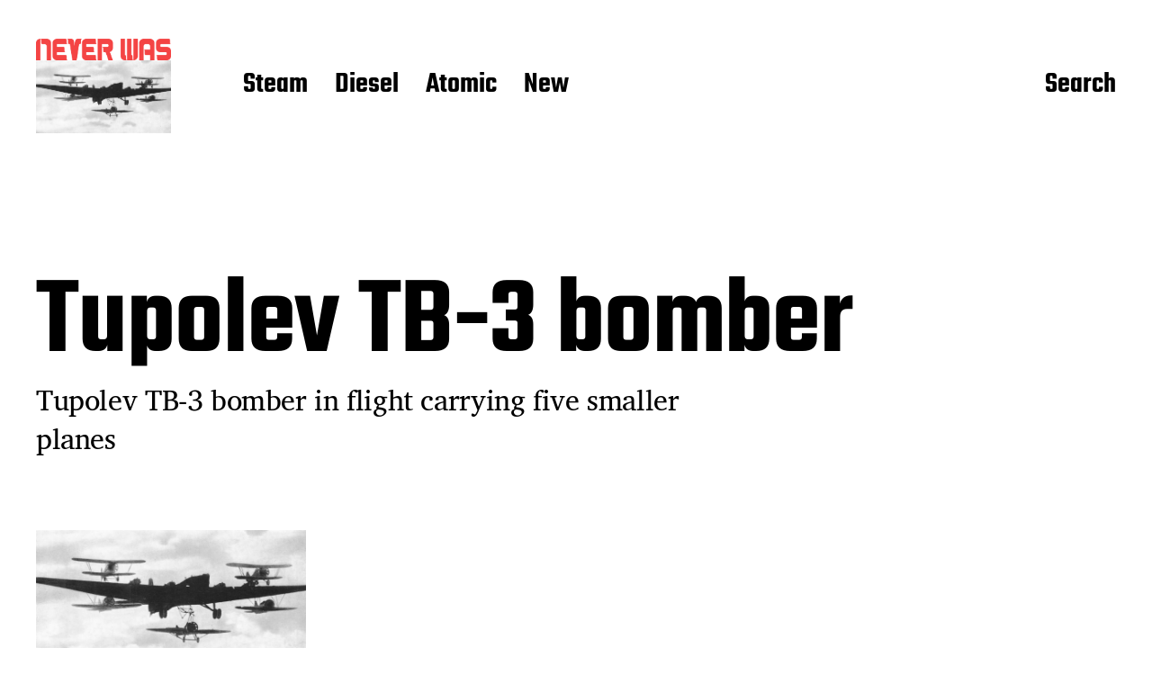

--- FILE ---
content_type: text/html; charset=UTF-8
request_url: https://neverwasmag.com/tupolev-tb-3-bomber/
body_size: 10733
content:
<!DOCTYPE html>

<html class="no-js" lang="en-US">

	<head>

		<meta http-equiv="content-type" content="text/html" charset="UTF-8" />
		<meta name="viewport" content="width=device-width, initial-scale=1.0" >

		<link rel="profile" href="http://gmpg.org/xfn/11">

		<title>Tupolev TB-3 bomber &#8211; Never Was</title>
<meta name='robots' content='max-image-preview:large' />
	<style>img:is([sizes="auto" i], [sizes^="auto," i]) { contain-intrinsic-size: 3000px 1500px }</style>
	<link rel='dns-prefetch' href='//stats.wp.com' />
<link rel='dns-prefetch' href='//v0.wordpress.com' />
<link rel='dns-prefetch' href='//jetpack.wordpress.com' />
<link rel='dns-prefetch' href='//s0.wp.com' />
<link rel='dns-prefetch' href='//public-api.wordpress.com' />
<link rel='dns-prefetch' href='//0.gravatar.com' />
<link rel='dns-prefetch' href='//1.gravatar.com' />
<link rel='dns-prefetch' href='//2.gravatar.com' />
<link rel="alternate" type="application/rss+xml" title="Never Was &raquo; Feed" href="https://neverwasmag.com/feed/" />
<link rel="alternate" type="application/rss+xml" title="Never Was &raquo; Comments Feed" href="https://neverwasmag.com/comments/feed/" />
<link rel="alternate" type="application/rss+xml" title="Never Was &raquo; Tupolev TB-3 bomber Comments Feed" href="https://neverwasmag.com/feed/?attachment_id=120616" />
<script type="text/javascript">
/* <![CDATA[ */
window._wpemojiSettings = {"baseUrl":"https:\/\/s.w.org\/images\/core\/emoji\/16.0.1\/72x72\/","ext":".png","svgUrl":"https:\/\/s.w.org\/images\/core\/emoji\/16.0.1\/svg\/","svgExt":".svg","source":{"concatemoji":"https:\/\/neverwasmag.com\/wp-includes\/js\/wp-emoji-release.min.js?ver=6.8.3"}};
/*! This file is auto-generated */
!function(s,n){var o,i,e;function c(e){try{var t={supportTests:e,timestamp:(new Date).valueOf()};sessionStorage.setItem(o,JSON.stringify(t))}catch(e){}}function p(e,t,n){e.clearRect(0,0,e.canvas.width,e.canvas.height),e.fillText(t,0,0);var t=new Uint32Array(e.getImageData(0,0,e.canvas.width,e.canvas.height).data),a=(e.clearRect(0,0,e.canvas.width,e.canvas.height),e.fillText(n,0,0),new Uint32Array(e.getImageData(0,0,e.canvas.width,e.canvas.height).data));return t.every(function(e,t){return e===a[t]})}function u(e,t){e.clearRect(0,0,e.canvas.width,e.canvas.height),e.fillText(t,0,0);for(var n=e.getImageData(16,16,1,1),a=0;a<n.data.length;a++)if(0!==n.data[a])return!1;return!0}function f(e,t,n,a){switch(t){case"flag":return n(e,"\ud83c\udff3\ufe0f\u200d\u26a7\ufe0f","\ud83c\udff3\ufe0f\u200b\u26a7\ufe0f")?!1:!n(e,"\ud83c\udde8\ud83c\uddf6","\ud83c\udde8\u200b\ud83c\uddf6")&&!n(e,"\ud83c\udff4\udb40\udc67\udb40\udc62\udb40\udc65\udb40\udc6e\udb40\udc67\udb40\udc7f","\ud83c\udff4\u200b\udb40\udc67\u200b\udb40\udc62\u200b\udb40\udc65\u200b\udb40\udc6e\u200b\udb40\udc67\u200b\udb40\udc7f");case"emoji":return!a(e,"\ud83e\udedf")}return!1}function g(e,t,n,a){var r="undefined"!=typeof WorkerGlobalScope&&self instanceof WorkerGlobalScope?new OffscreenCanvas(300,150):s.createElement("canvas"),o=r.getContext("2d",{willReadFrequently:!0}),i=(o.textBaseline="top",o.font="600 32px Arial",{});return e.forEach(function(e){i[e]=t(o,e,n,a)}),i}function t(e){var t=s.createElement("script");t.src=e,t.defer=!0,s.head.appendChild(t)}"undefined"!=typeof Promise&&(o="wpEmojiSettingsSupports",i=["flag","emoji"],n.supports={everything:!0,everythingExceptFlag:!0},e=new Promise(function(e){s.addEventListener("DOMContentLoaded",e,{once:!0})}),new Promise(function(t){var n=function(){try{var e=JSON.parse(sessionStorage.getItem(o));if("object"==typeof e&&"number"==typeof e.timestamp&&(new Date).valueOf()<e.timestamp+604800&&"object"==typeof e.supportTests)return e.supportTests}catch(e){}return null}();if(!n){if("undefined"!=typeof Worker&&"undefined"!=typeof OffscreenCanvas&&"undefined"!=typeof URL&&URL.createObjectURL&&"undefined"!=typeof Blob)try{var e="postMessage("+g.toString()+"("+[JSON.stringify(i),f.toString(),p.toString(),u.toString()].join(",")+"));",a=new Blob([e],{type:"text/javascript"}),r=new Worker(URL.createObjectURL(a),{name:"wpTestEmojiSupports"});return void(r.onmessage=function(e){c(n=e.data),r.terminate(),t(n)})}catch(e){}c(n=g(i,f,p,u))}t(n)}).then(function(e){for(var t in e)n.supports[t]=e[t],n.supports.everything=n.supports.everything&&n.supports[t],"flag"!==t&&(n.supports.everythingExceptFlag=n.supports.everythingExceptFlag&&n.supports[t]);n.supports.everythingExceptFlag=n.supports.everythingExceptFlag&&!n.supports.flag,n.DOMReady=!1,n.readyCallback=function(){n.DOMReady=!0}}).then(function(){return e}).then(function(){var e;n.supports.everything||(n.readyCallback(),(e=n.source||{}).concatemoji?t(e.concatemoji):e.wpemoji&&e.twemoji&&(t(e.twemoji),t(e.wpemoji)))}))}((window,document),window._wpemojiSettings);
/* ]]> */
</script>
<style id='wp-emoji-styles-inline-css' type='text/css'>

	img.wp-smiley, img.emoji {
		display: inline !important;
		border: none !important;
		box-shadow: none !important;
		height: 1em !important;
		width: 1em !important;
		margin: 0 0.07em !important;
		vertical-align: -0.1em !important;
		background: none !important;
		padding: 0 !important;
	}
</style>
<link rel='stylesheet' id='wp-block-library-css' href='https://neverwasmag.com/wp-includes/css/dist/block-library/style.min.css?ver=6.8.3' type='text/css' media='all' />
<style id='classic-theme-styles-inline-css' type='text/css'>
/*! This file is auto-generated */
.wp-block-button__link{color:#fff;background-color:#32373c;border-radius:9999px;box-shadow:none;text-decoration:none;padding:calc(.667em + 2px) calc(1.333em + 2px);font-size:1.125em}.wp-block-file__button{background:#32373c;color:#fff;text-decoration:none}
</style>
<link rel='stylesheet' id='mediaelement-css' href='https://neverwasmag.com/wp-includes/js/mediaelement/mediaelementplayer-legacy.min.css?ver=4.2.17' type='text/css' media='all' />
<link rel='stylesheet' id='wp-mediaelement-css' href='https://neverwasmag.com/wp-includes/js/mediaelement/wp-mediaelement.min.css?ver=6.8.3' type='text/css' media='all' />
<style id='jetpack-sharing-buttons-style-inline-css' type='text/css'>
.jetpack-sharing-buttons__services-list{display:flex;flex-direction:row;flex-wrap:wrap;gap:0;list-style-type:none;margin:5px;padding:0}.jetpack-sharing-buttons__services-list.has-small-icon-size{font-size:12px}.jetpack-sharing-buttons__services-list.has-normal-icon-size{font-size:16px}.jetpack-sharing-buttons__services-list.has-large-icon-size{font-size:24px}.jetpack-sharing-buttons__services-list.has-huge-icon-size{font-size:36px}@media print{.jetpack-sharing-buttons__services-list{display:none!important}}.editor-styles-wrapper .wp-block-jetpack-sharing-buttons{gap:0;padding-inline-start:0}ul.jetpack-sharing-buttons__services-list.has-background{padding:1.25em 2.375em}
</style>
<style id='global-styles-inline-css' type='text/css'>
:root{--wp--preset--aspect-ratio--square: 1;--wp--preset--aspect-ratio--4-3: 4/3;--wp--preset--aspect-ratio--3-4: 3/4;--wp--preset--aspect-ratio--3-2: 3/2;--wp--preset--aspect-ratio--2-3: 2/3;--wp--preset--aspect-ratio--16-9: 16/9;--wp--preset--aspect-ratio--9-16: 9/16;--wp--preset--color--black: #000000;--wp--preset--color--cyan-bluish-gray: #abb8c3;--wp--preset--color--white: #FFF;--wp--preset--color--pale-pink: #f78da7;--wp--preset--color--vivid-red: #cf2e2e;--wp--preset--color--luminous-vivid-orange: #ff6900;--wp--preset--color--luminous-vivid-amber: #fcb900;--wp--preset--color--light-green-cyan: #7bdcb5;--wp--preset--color--vivid-green-cyan: #00d084;--wp--preset--color--pale-cyan-blue: #8ed1fc;--wp--preset--color--vivid-cyan-blue: #0693e3;--wp--preset--color--vivid-purple: #9b51e0;--wp--preset--color--accent: #F9423A;--wp--preset--color--dark-gray: #333333;--wp--preset--color--gray: #767676;--wp--preset--color--light-gray: #DDDDDD;--wp--preset--gradient--vivid-cyan-blue-to-vivid-purple: linear-gradient(135deg,rgba(6,147,227,1) 0%,rgb(155,81,224) 100%);--wp--preset--gradient--light-green-cyan-to-vivid-green-cyan: linear-gradient(135deg,rgb(122,220,180) 0%,rgb(0,208,130) 100%);--wp--preset--gradient--luminous-vivid-amber-to-luminous-vivid-orange: linear-gradient(135deg,rgba(252,185,0,1) 0%,rgba(255,105,0,1) 100%);--wp--preset--gradient--luminous-vivid-orange-to-vivid-red: linear-gradient(135deg,rgba(255,105,0,1) 0%,rgb(207,46,46) 100%);--wp--preset--gradient--very-light-gray-to-cyan-bluish-gray: linear-gradient(135deg,rgb(238,238,238) 0%,rgb(169,184,195) 100%);--wp--preset--gradient--cool-to-warm-spectrum: linear-gradient(135deg,rgb(74,234,220) 0%,rgb(151,120,209) 20%,rgb(207,42,186) 40%,rgb(238,44,130) 60%,rgb(251,105,98) 80%,rgb(254,248,76) 100%);--wp--preset--gradient--blush-light-purple: linear-gradient(135deg,rgb(255,206,236) 0%,rgb(152,150,240) 100%);--wp--preset--gradient--blush-bordeaux: linear-gradient(135deg,rgb(254,205,165) 0%,rgb(254,45,45) 50%,rgb(107,0,62) 100%);--wp--preset--gradient--luminous-dusk: linear-gradient(135deg,rgb(255,203,112) 0%,rgb(199,81,192) 50%,rgb(65,88,208) 100%);--wp--preset--gradient--pale-ocean: linear-gradient(135deg,rgb(255,245,203) 0%,rgb(182,227,212) 50%,rgb(51,167,181) 100%);--wp--preset--gradient--electric-grass: linear-gradient(135deg,rgb(202,248,128) 0%,rgb(113,206,126) 100%);--wp--preset--gradient--midnight: linear-gradient(135deg,rgb(2,3,129) 0%,rgb(40,116,252) 100%);--wp--preset--font-size--small: 16px;--wp--preset--font-size--medium: 20px;--wp--preset--font-size--large: 24px;--wp--preset--font-size--x-large: 42px;--wp--preset--font-size--regular: 20px;--wp--preset--font-size--larger: 32px;--wp--preset--spacing--20: 0.44rem;--wp--preset--spacing--30: 0.67rem;--wp--preset--spacing--40: 1rem;--wp--preset--spacing--50: 1.5rem;--wp--preset--spacing--60: 2.25rem;--wp--preset--spacing--70: 3.38rem;--wp--preset--spacing--80: 5.06rem;--wp--preset--shadow--natural: 6px 6px 9px rgba(0, 0, 0, 0.2);--wp--preset--shadow--deep: 12px 12px 50px rgba(0, 0, 0, 0.4);--wp--preset--shadow--sharp: 6px 6px 0px rgba(0, 0, 0, 0.2);--wp--preset--shadow--outlined: 6px 6px 0px -3px rgba(255, 255, 255, 1), 6px 6px rgba(0, 0, 0, 1);--wp--preset--shadow--crisp: 6px 6px 0px rgba(0, 0, 0, 1);}:where(.is-layout-flex){gap: 0.5em;}:where(.is-layout-grid){gap: 0.5em;}body .is-layout-flex{display: flex;}.is-layout-flex{flex-wrap: wrap;align-items: center;}.is-layout-flex > :is(*, div){margin: 0;}body .is-layout-grid{display: grid;}.is-layout-grid > :is(*, div){margin: 0;}:where(.wp-block-columns.is-layout-flex){gap: 2em;}:where(.wp-block-columns.is-layout-grid){gap: 2em;}:where(.wp-block-post-template.is-layout-flex){gap: 1.25em;}:where(.wp-block-post-template.is-layout-grid){gap: 1.25em;}.has-black-color{color: var(--wp--preset--color--black) !important;}.has-cyan-bluish-gray-color{color: var(--wp--preset--color--cyan-bluish-gray) !important;}.has-white-color{color: var(--wp--preset--color--white) !important;}.has-pale-pink-color{color: var(--wp--preset--color--pale-pink) !important;}.has-vivid-red-color{color: var(--wp--preset--color--vivid-red) !important;}.has-luminous-vivid-orange-color{color: var(--wp--preset--color--luminous-vivid-orange) !important;}.has-luminous-vivid-amber-color{color: var(--wp--preset--color--luminous-vivid-amber) !important;}.has-light-green-cyan-color{color: var(--wp--preset--color--light-green-cyan) !important;}.has-vivid-green-cyan-color{color: var(--wp--preset--color--vivid-green-cyan) !important;}.has-pale-cyan-blue-color{color: var(--wp--preset--color--pale-cyan-blue) !important;}.has-vivid-cyan-blue-color{color: var(--wp--preset--color--vivid-cyan-blue) !important;}.has-vivid-purple-color{color: var(--wp--preset--color--vivid-purple) !important;}.has-black-background-color{background-color: var(--wp--preset--color--black) !important;}.has-cyan-bluish-gray-background-color{background-color: var(--wp--preset--color--cyan-bluish-gray) !important;}.has-white-background-color{background-color: var(--wp--preset--color--white) !important;}.has-pale-pink-background-color{background-color: var(--wp--preset--color--pale-pink) !important;}.has-vivid-red-background-color{background-color: var(--wp--preset--color--vivid-red) !important;}.has-luminous-vivid-orange-background-color{background-color: var(--wp--preset--color--luminous-vivid-orange) !important;}.has-luminous-vivid-amber-background-color{background-color: var(--wp--preset--color--luminous-vivid-amber) !important;}.has-light-green-cyan-background-color{background-color: var(--wp--preset--color--light-green-cyan) !important;}.has-vivid-green-cyan-background-color{background-color: var(--wp--preset--color--vivid-green-cyan) !important;}.has-pale-cyan-blue-background-color{background-color: var(--wp--preset--color--pale-cyan-blue) !important;}.has-vivid-cyan-blue-background-color{background-color: var(--wp--preset--color--vivid-cyan-blue) !important;}.has-vivid-purple-background-color{background-color: var(--wp--preset--color--vivid-purple) !important;}.has-black-border-color{border-color: var(--wp--preset--color--black) !important;}.has-cyan-bluish-gray-border-color{border-color: var(--wp--preset--color--cyan-bluish-gray) !important;}.has-white-border-color{border-color: var(--wp--preset--color--white) !important;}.has-pale-pink-border-color{border-color: var(--wp--preset--color--pale-pink) !important;}.has-vivid-red-border-color{border-color: var(--wp--preset--color--vivid-red) !important;}.has-luminous-vivid-orange-border-color{border-color: var(--wp--preset--color--luminous-vivid-orange) !important;}.has-luminous-vivid-amber-border-color{border-color: var(--wp--preset--color--luminous-vivid-amber) !important;}.has-light-green-cyan-border-color{border-color: var(--wp--preset--color--light-green-cyan) !important;}.has-vivid-green-cyan-border-color{border-color: var(--wp--preset--color--vivid-green-cyan) !important;}.has-pale-cyan-blue-border-color{border-color: var(--wp--preset--color--pale-cyan-blue) !important;}.has-vivid-cyan-blue-border-color{border-color: var(--wp--preset--color--vivid-cyan-blue) !important;}.has-vivid-purple-border-color{border-color: var(--wp--preset--color--vivid-purple) !important;}.has-vivid-cyan-blue-to-vivid-purple-gradient-background{background: var(--wp--preset--gradient--vivid-cyan-blue-to-vivid-purple) !important;}.has-light-green-cyan-to-vivid-green-cyan-gradient-background{background: var(--wp--preset--gradient--light-green-cyan-to-vivid-green-cyan) !important;}.has-luminous-vivid-amber-to-luminous-vivid-orange-gradient-background{background: var(--wp--preset--gradient--luminous-vivid-amber-to-luminous-vivid-orange) !important;}.has-luminous-vivid-orange-to-vivid-red-gradient-background{background: var(--wp--preset--gradient--luminous-vivid-orange-to-vivid-red) !important;}.has-very-light-gray-to-cyan-bluish-gray-gradient-background{background: var(--wp--preset--gradient--very-light-gray-to-cyan-bluish-gray) !important;}.has-cool-to-warm-spectrum-gradient-background{background: var(--wp--preset--gradient--cool-to-warm-spectrum) !important;}.has-blush-light-purple-gradient-background{background: var(--wp--preset--gradient--blush-light-purple) !important;}.has-blush-bordeaux-gradient-background{background: var(--wp--preset--gradient--blush-bordeaux) !important;}.has-luminous-dusk-gradient-background{background: var(--wp--preset--gradient--luminous-dusk) !important;}.has-pale-ocean-gradient-background{background: var(--wp--preset--gradient--pale-ocean) !important;}.has-electric-grass-gradient-background{background: var(--wp--preset--gradient--electric-grass) !important;}.has-midnight-gradient-background{background: var(--wp--preset--gradient--midnight) !important;}.has-small-font-size{font-size: var(--wp--preset--font-size--small) !important;}.has-medium-font-size{font-size: var(--wp--preset--font-size--medium) !important;}.has-large-font-size{font-size: var(--wp--preset--font-size--large) !important;}.has-x-large-font-size{font-size: var(--wp--preset--font-size--x-large) !important;}
:where(.wp-block-post-template.is-layout-flex){gap: 1.25em;}:where(.wp-block-post-template.is-layout-grid){gap: 1.25em;}
:where(.wp-block-columns.is-layout-flex){gap: 2em;}:where(.wp-block-columns.is-layout-grid){gap: 2em;}
:root :where(.wp-block-pullquote){font-size: 1.5em;line-height: 1.6;}
</style>
<link rel='stylesheet' id='miyazaki-google-fonts-css' href='https://neverwasmag.com/wp-content/themes/miyazaki/assets/css/fonts.css?ver=6.8.3' type='text/css' media='all' />
<link rel='stylesheet' id='miyazaki-style-css' href='https://neverwasmag.com/wp-content/themes/miyazaki/style.css?ver=2.2' type='text/css' media='all' />
<script type="text/javascript" src="https://neverwasmag.com/wp-includes/js/jquery/jquery.min.js?ver=3.7.1" id="jquery-core-js"></script>
<script type="text/javascript" src="https://neverwasmag.com/wp-includes/js/jquery/jquery-migrate.min.js?ver=3.4.1" id="jquery-migrate-js"></script>
<link rel="https://api.w.org/" href="https://neverwasmag.com/wp-json/" /><link rel="alternate" title="JSON" type="application/json" href="https://neverwasmag.com/wp-json/wp/v2/media/120616" /><link rel="EditURI" type="application/rsd+xml" title="RSD" href="https://neverwasmag.com/xmlrpc.php?rsd" />
<meta name="generator" content="WordPress 6.8.3" />
<link rel='shortlink' href='https://wp.me/a9G92K-vnq' />
<link rel="alternate" title="oEmbed (JSON)" type="application/json+oembed" href="https://neverwasmag.com/wp-json/oembed/1.0/embed?url=https%3A%2F%2Fneverwasmag.com%2Ftupolev-tb-3-bomber%2F" />
<link rel="alternate" title="oEmbed (XML)" type="text/xml+oembed" href="https://neverwasmag.com/wp-json/oembed/1.0/embed?url=https%3A%2F%2Fneverwasmag.com%2Ftupolev-tb-3-bomber%2F&#038;format=xml" />
<script type="text/javascript">
(function(url){
	if(/(?:Chrome\/26\.0\.1410\.63 Safari\/537\.31|WordfenceTestMonBot)/.test(navigator.userAgent)){ return; }
	var addEvent = function(evt, handler) {
		if (window.addEventListener) {
			document.addEventListener(evt, handler, false);
		} else if (window.attachEvent) {
			document.attachEvent('on' + evt, handler);
		}
	};
	var removeEvent = function(evt, handler) {
		if (window.removeEventListener) {
			document.removeEventListener(evt, handler, false);
		} else if (window.detachEvent) {
			document.detachEvent('on' + evt, handler);
		}
	};
	var evts = 'contextmenu dblclick drag dragend dragenter dragleave dragover dragstart drop keydown keypress keyup mousedown mousemove mouseout mouseover mouseup mousewheel scroll'.split(' ');
	var logHuman = function() {
		if (window.wfLogHumanRan) { return; }
		window.wfLogHumanRan = true;
		var wfscr = document.createElement('script');
		wfscr.type = 'text/javascript';
		wfscr.async = true;
		wfscr.src = url + '&r=' + Math.random();
		(document.getElementsByTagName('head')[0]||document.getElementsByTagName('body')[0]).appendChild(wfscr);
		for (var i = 0; i < evts.length; i++) {
			removeEvent(evts[i], logHuman);
		}
	};
	for (var i = 0; i < evts.length; i++) {
		addEvent(evts[i], logHuman);
	}
})('//neverwasmag.com/?wordfence_lh=1&hid=646E9E8FFBBEC62A19E5458395074236');
</script>	<style>img#wpstats{display:none}</style>
				<script>document.documentElement.className = document.documentElement.className.replace( 'no-js', 'js' );</script>
		
<!-- Jetpack Open Graph Tags -->
<meta property="og:type" content="article" />
<meta property="og:title" content="Tupolev TB-3 bomber" />
<meta property="og:url" content="https://neverwasmag.com/tupolev-tb-3-bomber/" />
<meta property="og:description" content="Tupolev TB-3 bomber in flight carrying five smaller planes" />
<meta property="article:published_time" content="2019-08-28T13:56:55+00:00" />
<meta property="article:modified_time" content="2019-08-28T13:58:01+00:00" />
<meta property="og:site_name" content="Never Was" />
<meta property="og:image" content="https://neverwasmag.com/wp-content/uploads/2019/08/Tupolev-TB-3-bomber.jpg" />
<meta property="og:image:alt" content="Tupolev TB-3 bomber" />
<meta property="og:locale" content="en_US" />
<meta name="twitter:text:title" content="Tupolev TB-3 bomber" />
<meta name="twitter:image" content="https://neverwasmag.com/wp-content/uploads/2019/08/Tupolev-TB-3-bomber.jpg?w=640" />
<meta name="twitter:image:alt" content="Tupolev TB-3 bomber" />
<meta name="twitter:card" content="summary_large_image" />

<!-- End Jetpack Open Graph Tags -->
<link rel="icon" href="https://neverwasmag.com/wp-content/uploads/2023/05/cropped-Never-Was-icon-32x32.png" sizes="32x32" />
<link rel="icon" href="https://neverwasmag.com/wp-content/uploads/2023/05/cropped-Never-Was-icon-192x192.png" sizes="192x192" />
<link rel="apple-touch-icon" href="https://neverwasmag.com/wp-content/uploads/2023/05/cropped-Never-Was-icon-180x180.png" />
<meta name="msapplication-TileImage" content="https://neverwasmag.com/wp-content/uploads/2023/05/cropped-Never-Was-icon-270x270.png" />
		<style type="text/css" id="wp-custom-css">
			.section-inner,
.alignwide {
	max-width: 120rem;
}

.entry-content .alignright, .entry-content .alignright.wp-block-pullquote {
	max-width: 52em;
	width: 52rem;
}		</style>
		
	</head>

	<body class="attachment wp-singular attachment-template-default single single-attachment postid-120616 attachmentid-120616 attachment-jpeg wp-custom-logo wp-theme-miyazaki pagination-type-button missing-post-thumbnail">

		
		<a class="faux-button skip-link" href="#site-content">Skip to the content</a>

		<header id="site-header">

			<div class="section-inner">

				<div class="header-left">

					
							<div class="site-logo">

								
			<a href="https://neverwasmag.com/" title="Never Was" class="custom-logo-link custom-logo">
				<img src="https://neverwasmag.com/wp-content/uploads/2023/05/Never-Was-logo-1.png" width="875" height="140" />
			</a>

			
			<a href="https://neverwasmag.com/" title="Never Was" class="custom-logo-link miyazaki-overlay-logo">
				<img src="https://neverwasmag.com/wp-content/uploads/2019/08/Tupolev-TB-3-bomber.jpg" width="1300" height="700" />
			</a>

			
							</div><!-- .header-logo -->

							
					
					<ul class="main-menu header-menu reset-list-style">
						<li id="menu-item-129979" class="menu-item menu-item-type-post_type menu-item-object-page menu-item-129979"><a href="https://neverwasmag.com/steam/">Steam</a></li>
<li id="menu-item-129981" class="menu-item menu-item-type-post_type menu-item-object-page menu-item-129981"><a href="https://neverwasmag.com/diesel/">Diesel</a></li>
<li id="menu-item-129980" class="menu-item menu-item-type-post_type menu-item-object-page menu-item-129980"><a href="https://neverwasmag.com/atomic/">Atomic</a></li>
<li id="menu-item-130248" class="menu-item menu-item-type-post_type menu-item-object-page current_page_parent menu-item-130248"><a href="https://neverwasmag.com/blog/">New</a></li>
					</ul><!-- .main-menu -->

				</div><!-- .header-left -->

				<div class="header-right">

					<button class="toggle nav-toggle" data-toggle-target=".mobile-menu-wrapper" data-toggle-scroll-lock="true">
						<label>
							<span class="show">Menu</span>
							<span class="hide">Close</span>
						</label>
						<div class="bars">
							<div class="bar"></div>
							<div class="bar"></div>
							<div class="bar"></div>
						</div><!-- .bars -->
					</button><!-- .nav-toggle -->

					
						<button class="toggle search-toggle" data-toggle-target=".search-overlay" data-toggle-scroll-lock="true" data-set-focus=".search-overlay .search-field">
							Search						</button><!-- .search-toggle -->

					
				</div><!-- .header-right -->

			</div><!-- .section-inner -->

		</header><!-- #site-header -->

		<div class="mobile-menu-wrapper cover-modal" data-untoggle-above="1020" data-modal-target-string=".mobile-menu-wrapper">

			<div class="mobile-menu-container section-inner">

				<div class="mobile-menu-top">

					<ul class="mobile-menu header-menu reset-list-style">
						<li class="menu-item menu-item-type-post_type menu-item-object-page menu-item-129979"><a href="https://neverwasmag.com/steam/">Steam</a></li>
<li class="menu-item menu-item-type-post_type menu-item-object-page menu-item-129981"><a href="https://neverwasmag.com/diesel/">Diesel</a></li>
<li class="menu-item menu-item-type-post_type menu-item-object-page menu-item-129980"><a href="https://neverwasmag.com/atomic/">Atomic</a></li>
<li class="menu-item menu-item-type-post_type menu-item-object-page current_page_parent menu-item-130248"><a href="https://neverwasmag.com/blog/">New</a></li>
					</ul>

				</div><!-- .mobile-menu-top -->

				
					<div class="overlay-search-form">
						
<form role="search" method="get" class="search-form" action="https://neverwasmag.com/">
	<label for="search-form-69082a82ba027">
		<span class="screen-reader-text">Search for:</span>
		<img aria-hidden src="https://neverwasmag.com/wp-content/themes/miyazaki/assets/images/icons/spyglass-white.svg" />
	</label>
	<input type="search" id="search-form-69082a82ba027" class="search-field" placeholder="Search for&hellip;" value="" name="s" />
	<button type="submit" class="search-submit">Search</button>
</form>
					</div><!-- .overlay-search-form -->

				
			</div><!-- .mobile-menu -->

		</div><!-- .mobile-menu-wrapper -->

		
			<div class="search-overlay cover-modal" data-untoggle-below="1020" data-modal-target-string=".search-overlay">

				<div class="section-inner overlay-search-form search-overlay-form-wrapper">
					
<form role="search" method="get" class="search-form" action="https://neverwasmag.com/">
	<label for="search-form-69082a82ba05a">
		<span class="screen-reader-text">Search for:</span>
		<img aria-hidden src="https://neverwasmag.com/wp-content/themes/miyazaki/assets/images/icons/spyglass-white.svg" />
	</label>
	<input type="search" id="search-form-69082a82ba05a" class="search-field" placeholder="Search for&hellip;" value="" name="s" />
	<button type="submit" class="search-submit">Search</button>
</form>
				</div><!-- .section-inner -->

			</div><!-- .search-overlay -->

		
		
<main id="site-content">

	<article class="section-inner post-120616 attachment type-attachment status-inherit hentry missing-thumbnail" id="post-120616">

	<header class="entry-header">

		<h1 class="entry-title">Tupolev TB-3 bomber</h1>
			<div class="intro-text">
				<p>Tupolev TB-3 bomber in flight carrying five smaller planes</p>
			</div>

			
	</header><!-- .entry-header -->

	<div class="post-inner">

		<div class="entry-content">

			<p class="attachment"><a href='https://neverwasmag.com/wp-content/uploads/2019/08/Tupolev-TB-3-bomber.jpg'><img decoding="async" width="300" height="162" src="https://neverwasmag.com/wp-content/uploads/2019/08/Tupolev-TB-3-bomber-300x162.jpg" class="attachment-medium size-medium" alt="Tupolev TB-3 bomber" srcset="https://neverwasmag.com/wp-content/uploads/2019/08/Tupolev-TB-3-bomber-300x162.jpg 300w, https://neverwasmag.com/wp-content/uploads/2019/08/Tupolev-TB-3-bomber-768x414.jpg 768w, https://neverwasmag.com/wp-content/uploads/2019/08/Tupolev-TB-3-bomber-738x397.jpg 738w, https://neverwasmag.com/wp-content/uploads/2019/08/Tupolev-TB-3-bomber-996x536.jpg 996w, https://neverwasmag.com/wp-content/uploads/2019/08/Tupolev-TB-3-bomber.jpg 1300w" sizes="(max-width: 300px) 100vw, 300px" data-attachment-id="120616" data-permalink="https://neverwasmag.com/tupolev-tb-3-bomber/" data-orig-file="https://neverwasmag.com/wp-content/uploads/2019/08/Tupolev-TB-3-bomber.jpg" data-orig-size="1300,700" data-comments-opened="1" data-image-meta="{&quot;aperture&quot;:&quot;0&quot;,&quot;credit&quot;:&quot;&quot;,&quot;camera&quot;:&quot;&quot;,&quot;caption&quot;:&quot;&quot;,&quot;created_timestamp&quot;:&quot;0&quot;,&quot;copyright&quot;:&quot;&quot;,&quot;focal_length&quot;:&quot;0&quot;,&quot;iso&quot;:&quot;0&quot;,&quot;shutter_speed&quot;:&quot;0&quot;,&quot;title&quot;:&quot;&quot;,&quot;orientation&quot;:&quot;0&quot;}" data-image-title="Tupolev TB-3 bomber" data-image-description="&lt;p&gt;Tupolev TB-3 bomber in flight carrying five smaller planes&lt;/p&gt;
" data-image-caption="&lt;p&gt;Tupolev TB-3 bomber in flight carrying five smaller planes&lt;/p&gt;
" data-medium-file="https://neverwasmag.com/wp-content/uploads/2019/08/Tupolev-TB-3-bomber-300x162.jpg" data-large-file="https://neverwasmag.com/wp-content/uploads/2019/08/Tupolev-TB-3-bomber-738x397.jpg" /></a></p>
<p>Tupolev TB-3 bomber in flight carrying five smaller planes</p>

		</div><!-- .entry-content -->

		
				<div class="comments-wrapper">
					
		<div id="respond" class="comment-respond">
			<h3 id="reply-title" class="comment-reply-title">Leave a Reply<small><a rel="nofollow" id="cancel-comment-reply-link" href="/tupolev-tb-3-bomber/#respond" style="display:none;">Cancel reply</a></small></h3>			<form id="commentform" class="comment-form">
				<iframe
					title="Comment Form"
					src="https://jetpack.wordpress.com/jetpack-comment/?blogid=143031566&#038;postid=120616&#038;comment_registration=0&#038;require_name_email=1&#038;stc_enabled=1&#038;stb_enabled=1&#038;show_avatars=1&#038;avatar_default=mystery&#038;greeting=Leave+a+Reply&#038;jetpack_comments_nonce=0fdd6071d6&#038;greeting_reply=Leave+a+Reply+to+%25s&#038;color_scheme=light&#038;lang=en_US&#038;jetpack_version=15.0&#038;iframe_unique_id=1&#038;show_cookie_consent=10&#038;has_cookie_consent=0&#038;is_current_user_subscribed=0&#038;token_key=%3Bnormal%3B&#038;sig=47bb14ee7b734a08644500918bc148101e6d05cb#parent=https%3A%2F%2Fneverwasmag.com%2Ftupolev-tb-3-bomber%2F"
											name="jetpack_remote_comment"
						style="width:100%; height: 430px; border:0;"
										class="jetpack_remote_comment"
					id="jetpack_remote_comment"
					sandbox="allow-same-origin allow-top-navigation allow-scripts allow-forms allow-popups"
				>
									</iframe>
									<!--[if !IE]><!-->
					<script>
						document.addEventListener('DOMContentLoaded', function () {
							var commentForms = document.getElementsByClassName('jetpack_remote_comment');
							for (var i = 0; i < commentForms.length; i++) {
								commentForms[i].allowTransparency = false;
								commentForms[i].scrolling = 'no';
							}
						});
					</script>
					<!--<![endif]-->
							</form>
		</div>

		
		<input type="hidden" name="comment_parent" id="comment_parent" value="" />

						</div><!-- .comments-wrapper -->

			
		
	</div><!-- .post-inner -->

</article><!-- .post -->

		<div class="related-posts section-inner">

			<h3 class="related-posts-title title-with-arrow">
				<span class="text">Read Next</span>
				<img src="https://neverwasmag.com/wp-content/themes/miyazaki/assets/images/icons/arrow-down.svg" />
			</h3>

			<div class="posts">

				<div class="grid-sizer"></div>

				<article class="preview preview-post do-spot post-43 post type-post status-publish format-standard has-post-thumbnail hentry category-steam tag-politics tag-victorientalism has-thumbnail" id="post-43">

	<div class="preview-wrapper">

		
			<a href="https://neverwasmag.com/2010/03/in-defense-of-victorientalism/" class="preview-image">

				<img width="800" height="533" src="https://neverwasmag.com/wp-content/uploads/2010/03/Arabian-Nights-painting.jpg" class="attachment-miyazaki_preview_image_high_resolution size-miyazaki_preview_image_high_resolution wp-post-image" alt="Arabian Nights painting" decoding="async" fetchpriority="high" srcset="https://neverwasmag.com/wp-content/uploads/2010/03/Arabian-Nights-painting.jpg 1200w, https://neverwasmag.com/wp-content/uploads/2010/03/Arabian-Nights-painting-300x200.jpg 300w, https://neverwasmag.com/wp-content/uploads/2010/03/Arabian-Nights-painting-768x512.jpg 768w, https://neverwasmag.com/wp-content/uploads/2010/03/Arabian-Nights-painting-738x492.jpg 738w, https://neverwasmag.com/wp-content/uploads/2010/03/Arabian-Nights-painting-996x664.jpg 996w" sizes="(max-width: 800px) 100vw, 800px" data-attachment-id="115057" data-permalink="https://neverwasmag.com/2010/03/in-defense-of-victorientalism/arabian-nights-painting/" data-orig-file="https://neverwasmag.com/wp-content/uploads/2010/03/Arabian-Nights-painting.jpg" data-orig-size="1200,800" data-comments-opened="1" data-image-meta="{&quot;aperture&quot;:&quot;0&quot;,&quot;credit&quot;:&quot;&quot;,&quot;camera&quot;:&quot;&quot;,&quot;caption&quot;:&quot;&quot;,&quot;created_timestamp&quot;:&quot;0&quot;,&quot;copyright&quot;:&quot;&quot;,&quot;focal_length&quot;:&quot;0&quot;,&quot;iso&quot;:&quot;0&quot;,&quot;shutter_speed&quot;:&quot;0&quot;,&quot;title&quot;:&quot;&quot;,&quot;orientation&quot;:&quot;0&quot;}" data-image-title="Arabian Nights painting" data-image-description="&lt;p&gt;Arabian Nights (Jean-Joseph Benjamin-Constant)&lt;/p&gt;
" data-image-caption="&lt;p&gt;Arabian Nights (Jean-Joseph Benjamin-Constant)&lt;/p&gt;
" data-medium-file="https://neverwasmag.com/wp-content/uploads/2010/03/Arabian-Nights-painting-300x200.jpg" data-large-file="https://neverwasmag.com/wp-content/uploads/2010/03/Arabian-Nights-painting-738x492.jpg" />				
			</a>

		
		<h3 class="preview-title"><a href="https://neverwasmag.com/2010/03/in-defense-of-victorientalism/"><span>In Defense of Victorientalism</span></a></h3>

		
	</div><!-- .preview-wrapper -->

</article>
<article class="preview preview-post do-spot post-117420 post type-post status-publish format-standard has-post-thumbnail hentry category-diesel tag-history tag-video-games has-thumbnail" id="post-117420">

	<div class="preview-wrapper">

		
			<a href="https://neverwasmag.com/2009/02/killzone/" class="preview-image">

				<img width="800" height="1200" src="https://neverwasmag.com/wp-content/uploads/2018/09/Killzone-cover.jpg" class="attachment-miyazaki_preview_image_high_resolution size-miyazaki_preview_image_high_resolution wp-post-image" alt="" decoding="async" srcset="https://neverwasmag.com/wp-content/uploads/2018/09/Killzone-cover.jpg 800w, https://neverwasmag.com/wp-content/uploads/2018/09/Killzone-cover-133x200.jpg 133w, https://neverwasmag.com/wp-content/uploads/2018/09/Killzone-cover-768x1152.jpg 768w, https://neverwasmag.com/wp-content/uploads/2018/09/Killzone-cover-328x492.jpg 328w, https://neverwasmag.com/wp-content/uploads/2018/09/Killzone-cover-738x1107.jpg 738w" sizes="(max-width: 800px) 100vw, 800px" data-attachment-id="117422" data-permalink="https://neverwasmag.com/2009/02/killzone/killzone-cover/" data-orig-file="https://neverwasmag.com/wp-content/uploads/2018/09/Killzone-cover.jpg" data-orig-size="800,1200" data-comments-opened="1" data-image-meta="{&quot;aperture&quot;:&quot;0&quot;,&quot;credit&quot;:&quot;&quot;,&quot;camera&quot;:&quot;&quot;,&quot;caption&quot;:&quot;&quot;,&quot;created_timestamp&quot;:&quot;0&quot;,&quot;copyright&quot;:&quot;&quot;,&quot;focal_length&quot;:&quot;0&quot;,&quot;iso&quot;:&quot;0&quot;,&quot;shutter_speed&quot;:&quot;0&quot;,&quot;title&quot;:&quot;&quot;,&quot;orientation&quot;:&quot;0&quot;}" data-image-title="Killzone 2 cover" data-image-description="&lt;p&gt;Killzone 2&lt;/p&gt;
" data-image-caption="&lt;p&gt;Killzone 2&lt;/p&gt;
" data-medium-file="https://neverwasmag.com/wp-content/uploads/2018/09/Killzone-cover-133x200.jpg" data-large-file="https://neverwasmag.com/wp-content/uploads/2018/09/Killzone-cover-328x492.jpg" />				
			</a>

		
		<h3 class="preview-title"><a href="https://neverwasmag.com/2009/02/killzone/"><span>Killzone</span></a></h3>

		
	</div><!-- .preview-wrapper -->

</article>
<article class="preview preview-post do-spot post-124486 post type-post status-publish format-standard has-post-thumbnail hentry category-steam tag-film has-thumbnail" id="post-124486">

	<div class="preview-wrapper">

		
			<a href="https://neverwasmag.com/2020/08/mortal-engines/" class="preview-image">

				<img width="800" height="1200" src="https://neverwasmag.com/wp-content/uploads/2020/07/Mortal-Engines-poster.jpg" class="attachment-miyazaki_preview_image_high_resolution size-miyazaki_preview_image_high_resolution wp-post-image" alt="Mortal Engines" decoding="async" loading="lazy" srcset="https://neverwasmag.com/wp-content/uploads/2020/07/Mortal-Engines-poster.jpg 800w, https://neverwasmag.com/wp-content/uploads/2020/07/Mortal-Engines-poster-133x200.jpg 133w, https://neverwasmag.com/wp-content/uploads/2020/07/Mortal-Engines-poster-328x492.jpg 328w, https://neverwasmag.com/wp-content/uploads/2020/07/Mortal-Engines-poster-768x1152.jpg 768w" sizes="auto, (max-width: 800px) 100vw, 800px" data-attachment-id="124487" data-permalink="https://neverwasmag.com/2020/08/mortal-engines/mortal-engines-poster/" data-orig-file="https://neverwasmag.com/wp-content/uploads/2020/07/Mortal-Engines-poster.jpg" data-orig-size="800,1200" data-comments-opened="1" data-image-meta="{&quot;aperture&quot;:&quot;0&quot;,&quot;credit&quot;:&quot;&quot;,&quot;camera&quot;:&quot;&quot;,&quot;caption&quot;:&quot;&quot;,&quot;created_timestamp&quot;:&quot;0&quot;,&quot;copyright&quot;:&quot;&quot;,&quot;focal_length&quot;:&quot;0&quot;,&quot;iso&quot;:&quot;0&quot;,&quot;shutter_speed&quot;:&quot;0&quot;,&quot;title&quot;:&quot;&quot;,&quot;orientation&quot;:&quot;0&quot;}" data-image-title="Mortal Engines poster" data-image-description="&lt;p&gt;Mortal Engines poster&lt;/p&gt;
" data-image-caption="&lt;p&gt;Mortal Engines&lt;/p&gt;
" data-medium-file="https://neverwasmag.com/wp-content/uploads/2020/07/Mortal-Engines-poster-133x200.jpg" data-large-file="https://neverwasmag.com/wp-content/uploads/2020/07/Mortal-Engines-poster-328x492.jpg" />				
			</a>

		
		<h3 class="preview-title"><a href="https://neverwasmag.com/2020/08/mortal-engines/"><span>Mortal Engines</span></a></h3>

		
	</div><!-- .preview-wrapper -->

</article>
<article class="preview preview-post do-spot post-112547 post type-post status-publish format-standard has-post-thumbnail hentry category-atomic tag-history tag-maps tag-soviet has-thumbnail" id="post-112547">

	<div class="preview-wrapper">

		
			<a href="https://neverwasmag.com/2017/04/the-soviet-plan-to-thaw-the-arctic/" class="preview-image">

				<img width="800" height="533" src="https://neverwasmag.com/wp-content/uploads/2017/04/Soviet-Arctic-dam-map.jpg" class="attachment-miyazaki_preview_image_high_resolution size-miyazaki_preview_image_high_resolution wp-post-image" alt="Soviet Arctic dam map" decoding="async" loading="lazy" srcset="https://neverwasmag.com/wp-content/uploads/2017/04/Soviet-Arctic-dam-map.jpg 861w, https://neverwasmag.com/wp-content/uploads/2017/04/Soviet-Arctic-dam-map-300x200.jpg 300w, https://neverwasmag.com/wp-content/uploads/2017/04/Soviet-Arctic-dam-map-768x512.jpg 768w, https://neverwasmag.com/wp-content/uploads/2017/04/Soviet-Arctic-dam-map-738x492.jpg 738w" sizes="auto, (max-width: 800px) 100vw, 800px" data-attachment-id="113423" data-permalink="https://neverwasmag.com/2017/04/the-soviet-plan-to-thaw-the-arctic/soviet-arctic-dam-map/" data-orig-file="https://neverwasmag.com/wp-content/uploads/2017/04/Soviet-Arctic-dam-map.jpg" data-orig-size="861,574" data-comments-opened="1" data-image-meta="{&quot;aperture&quot;:&quot;0&quot;,&quot;credit&quot;:&quot;&quot;,&quot;camera&quot;:&quot;&quot;,&quot;caption&quot;:&quot;&quot;,&quot;created_timestamp&quot;:&quot;0&quot;,&quot;copyright&quot;:&quot;&quot;,&quot;focal_length&quot;:&quot;0&quot;,&quot;iso&quot;:&quot;0&quot;,&quot;shutter_speed&quot;:&quot;0&quot;,&quot;title&quot;:&quot;&quot;,&quot;orientation&quot;:&quot;0&quot;}" data-image-title="Soviet Arctic dam map" data-image-description="&lt;p&gt;Map of a Soviet plan to dam the Arctic, from Popular Mechanics (June 1956)&lt;/p&gt;
" data-image-caption="&lt;p&gt;Map of a Soviet plan to dam the Arctic, from Popular Mechanics (June 1956)&lt;/p&gt;
" data-medium-file="https://neverwasmag.com/wp-content/uploads/2017/04/Soviet-Arctic-dam-map-300x200.jpg" data-large-file="https://neverwasmag.com/wp-content/uploads/2017/04/Soviet-Arctic-dam-map-738x492.jpg" />				
			</a>

		
		<h3 class="preview-title"><a href="https://neverwasmag.com/2017/04/the-soviet-plan-to-thaw-the-arctic/"><span>The Soviet Plan to Thaw the Arctic</span></a></h3>

		
	</div><!-- .preview-wrapper -->

</article>

			</div><!-- .posts -->

		</div><!-- .related-posts -->

	

</main><!-- #site-content -->

		<footer id="site-footer">

			
				<div class="footer-widgets-outer-wrapper section-inner">

					<div class="footer-widgets-wrapper">

													<div class="footer-widgets-one footer-widgets">
								<div id="block-3" class="widget widget_block widget_search"><div class="widget-content"><form role="search" method="get" action="https://neverwasmag.com/" class="wp-block-search__button-outside wp-block-search__icon-button wp-block-search"    ><label class="wp-block-search__label" for="wp-block-search__input-2" >Search</label><div class="wp-block-search__inside-wrapper " ><input class="wp-block-search__input" id="wp-block-search__input-2" placeholder="" value="" type="search" name="s" required /><button aria-label="Search" class="wp-block-search__button has-icon wp-element-button" type="submit" ><svg class="search-icon" viewBox="0 0 24 24" width="24" height="24">
					<path d="M13 5c-3.3 0-6 2.7-6 6 0 1.4.5 2.7 1.3 3.7l-3.8 3.8 1.1 1.1 3.8-3.8c1 .8 2.3 1.3 3.7 1.3 3.3 0 6-2.7 6-6S16.3 5 13 5zm0 10.5c-2.5 0-4.5-2-4.5-4.5s2-4.5 4.5-4.5 4.5 2 4.5 4.5-2 4.5-4.5 4.5z"></path>
				</svg></button></div></form></div></div>							</div><!-- .footer-widgets-one -->
						
						
						
					</div><!-- .footer-widgets-wrapper -->

				</div><!-- .footer-widgets-outer-wrapper.section-inner -->

			
			<div class="footer-bottom section-inner">

				
					<ul class="footer-nav reset-list-style">
						<li id="menu-item-114086" class="menu-item menu-item-type-post_type menu-item-object-page menu-item-114086"><a href="https://neverwasmag.com/about/">About</a></li>
<li id="menu-item-114103" class="menu-item menu-item-type-post_type menu-item-object-page menu-item-114103"><a href="https://neverwasmag.com/contact/">Contact Us</a></li>
<li id="menu-item-130221" class="menu-item menu-item-type-post_type menu-item-object-page menu-item-130221"><a href="https://neverwasmag.com/links/">Links</a></li>
<li id="menu-item-116944" class="menu-item menu-item-type-post_type menu-item-object-page menu-item-privacy-policy menu-item-116944"><a rel="privacy-policy" href="https://neverwasmag.com/privacy/">Privacy</a></li>
					</ul><!-- .site-nav -->

				
			</div><!-- .footer-bottom -->

		</footer><!-- #site-footer -->
		
		<script type="speculationrules">
{"prefetch":[{"source":"document","where":{"and":[{"href_matches":"\/*"},{"not":{"href_matches":["\/wp-*.php","\/wp-admin\/*","\/wp-content\/uploads\/*","\/wp-content\/*","\/wp-content\/plugins\/*","\/wp-content\/themes\/miyazaki\/*","\/*\\?(.+)"]}},{"not":{"selector_matches":"a[rel~=\"nofollow\"]"}},{"not":{"selector_matches":".no-prefetch, .no-prefetch a"}}]},"eagerness":"conservative"}]}
</script>
<script type="text/javascript" src="https://neverwasmag.com/wp-includes/js/imagesloaded.min.js?ver=5.0.0" id="imagesloaded-js"></script>
<script type="text/javascript" src="https://neverwasmag.com/wp-includes/js/masonry.min.js?ver=4.2.2" id="masonry-js"></script>
<script type="text/javascript" id="miyazaki_construct-js-extra">
/* <![CDATA[ */
var miyazaki_ajax_load_more = {"ajaxurl":"https:\/\/neverwasmag.com\/wp-admin\/admin-ajax.php"};
/* ]]> */
</script>
<script type="text/javascript" src="https://neverwasmag.com/wp-content/themes/miyazaki/assets/js/construct.js?ver=2.2" id="miyazaki_construct-js"></script>
<script type="text/javascript" src="https://neverwasmag.com/wp-includes/js/comment-reply.min.js?ver=6.8.3" id="comment-reply-js" async="async" data-wp-strategy="async"></script>
<script type="text/javascript" id="jetpack-stats-js-before">
/* <![CDATA[ */
_stq = window._stq || [];
_stq.push([ "view", JSON.parse("{\"v\":\"ext\",\"blog\":\"143031566\",\"post\":\"120616\",\"tz\":\"0\",\"srv\":\"neverwasmag.com\",\"j\":\"1:15.0\"}") ]);
_stq.push([ "clickTrackerInit", "143031566", "120616" ]);
/* ]]> */
</script>
<script type="text/javascript" src="https://stats.wp.com/e-202545.js" id="jetpack-stats-js" defer="defer" data-wp-strategy="defer"></script>
<script defer type="text/javascript" src="https://neverwasmag.com/wp-content/plugins/akismet/_inc/akismet-frontend.js?ver=1753016671" id="akismet-frontend-js"></script>
		<script type="text/javascript">
			(function () {
				const iframe = document.getElementById( 'jetpack_remote_comment' );
								const watchReply = function() {
					// Check addComment._Jetpack_moveForm to make sure we don't monkey-patch twice.
					if ( 'undefined' !== typeof addComment && ! addComment._Jetpack_moveForm ) {
						// Cache the Core function.
						addComment._Jetpack_moveForm = addComment.moveForm;
						const commentParent = document.getElementById( 'comment_parent' );
						const cancel = document.getElementById( 'cancel-comment-reply-link' );

						function tellFrameNewParent ( commentParentValue ) {
							const url = new URL( iframe.src );
							if ( commentParentValue ) {
								url.searchParams.set( 'replytocom', commentParentValue )
							} else {
								url.searchParams.delete( 'replytocom' );
							}
							if( iframe.src !== url.href ) {
								iframe.src = url.href;
							}
						};

						cancel.addEventListener( 'click', function () {
							tellFrameNewParent( false );
						} );

						addComment.moveForm = function ( _, parentId ) {
							tellFrameNewParent( parentId );
							return addComment._Jetpack_moveForm.apply( null, arguments );
						};
					}
				}
				document.addEventListener( 'DOMContentLoaded', watchReply );
				// In WP 6.4+, the script is loaded asynchronously, so we need to wait for it to load before we monkey-patch the functions it introduces.
				document.querySelector('#comment-reply-js')?.addEventListener( 'load', watchReply );

								
				const commentIframes = document.getElementsByClassName('jetpack_remote_comment');

				window.addEventListener('message', function(event) {
					if (event.origin !== 'https://jetpack.wordpress.com') {
						return;
					}

					if (!event?.data?.iframeUniqueId && !event?.data?.height) {
						return;
					}

					const eventDataUniqueId = event.data.iframeUniqueId;

					// Change height for the matching comment iframe
					for (let i = 0; i < commentIframes.length; i++) {
						const iframe = commentIframes[i];
						const url = new URL(iframe.src);
						const iframeUniqueIdParam = url.searchParams.get('iframe_unique_id');
						if (iframeUniqueIdParam == event.data.iframeUniqueId) {
							iframe.style.height = event.data.height + 'px';
							return;
						}
					}
				});
			})();
		</script>
		
	</body>
</html>
